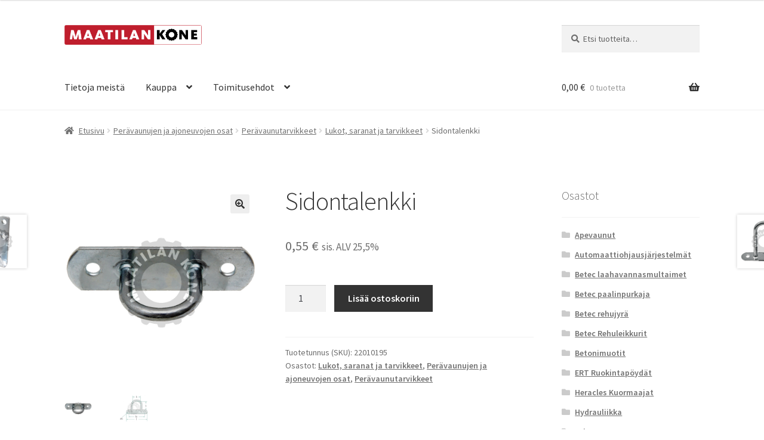

--- FILE ---
content_type: text/html; charset=UTF-8
request_url: https://www.maatilankone.fi/tuote/sidontalenkki/
body_size: 82933
content:
<!doctype html>
<html lang="fi">
<head>
<meta charset="UTF-8">
<meta name="viewport" content="width=device-width, initial-scale=1">
<link rel="profile" href="http://gmpg.org/xfn/11">
<link rel="pingback" href="https://www.maatilankone.fi/xmlrpc.php">

<meta name='robots' content='index, follow, max-image-preview:large, max-snippet:-1, max-video-preview:-1' />

	<!-- This site is optimized with the Yoast SEO plugin v26.8 - https://yoast.com/product/yoast-seo-wordpress/ -->
	<title>Sidontalenkki - Maatilan kone</title>
	<meta name="description" content="Tervetuloa Maatilan kone verkkokauppaan!" />
	<link rel="canonical" href="https://www.maatilankone.fi/tuote/sidontalenkki/" />
	<meta property="og:locale" content="fi_FI" />
	<meta property="og:type" content="article" />
	<meta property="og:title" content="Sidontalenkki - Maatilan kone" />
	<meta property="og:description" content="Tervetuloa Maatilan kone verkkokauppaan!" />
	<meta property="og:url" content="https://www.maatilankone.fi/tuote/sidontalenkki/" />
	<meta property="og:site_name" content="Maatilan kone" />
	<meta property="article:modified_time" content="2022-04-19T06:38:58+00:00" />
	<meta property="og:image" content="https://www.maatilankone.fi/wp-content/uploads/2017/02/22010195.jpg" />
	<meta property="og:image:width" content="800" />
	<meta property="og:image:height" content="800" />
	<meta property="og:image:type" content="image/jpeg" />
	<meta name="twitter:card" content="summary_large_image" />
	<script type="application/ld+json" class="yoast-schema-graph">{"@context":"https://schema.org","@graph":[{"@type":"WebPage","@id":"https://www.maatilankone.fi/tuote/sidontalenkki/","url":"https://www.maatilankone.fi/tuote/sidontalenkki/","name":"Sidontalenkki - Maatilan kone","isPartOf":{"@id":"https://www.maatilankone.fi/#website"},"primaryImageOfPage":{"@id":"https://www.maatilankone.fi/tuote/sidontalenkki/#primaryimage"},"image":{"@id":"https://www.maatilankone.fi/tuote/sidontalenkki/#primaryimage"},"thumbnailUrl":"https://www.maatilankone.fi/wp-content/uploads/2017/02/22010195.jpg","datePublished":"2017-04-28T13:38:26+00:00","dateModified":"2022-04-19T06:38:58+00:00","description":"Tervetuloa Maatilan kone verkkokauppaan!","breadcrumb":{"@id":"https://www.maatilankone.fi/tuote/sidontalenkki/#breadcrumb"},"inLanguage":"fi","potentialAction":[{"@type":"ReadAction","target":["https://www.maatilankone.fi/tuote/sidontalenkki/"]}]},{"@type":"ImageObject","inLanguage":"fi","@id":"https://www.maatilankone.fi/tuote/sidontalenkki/#primaryimage","url":"https://www.maatilankone.fi/wp-content/uploads/2017/02/22010195.jpg","contentUrl":"https://www.maatilankone.fi/wp-content/uploads/2017/02/22010195.jpg","width":800,"height":800},{"@type":"BreadcrumbList","@id":"https://www.maatilankone.fi/tuote/sidontalenkki/#breadcrumb","itemListElement":[{"@type":"ListItem","position":1,"name":"Etusivu","item":"https://www.maatilankone.fi/"},{"@type":"ListItem","position":2,"name":"Kauppa","item":"https://www.maatilankone.fi/"},{"@type":"ListItem","position":3,"name":"Sidontalenkki"}]},{"@type":"WebSite","@id":"https://www.maatilankone.fi/#website","url":"https://www.maatilankone.fi/","name":"Maatilan kone","description":"","publisher":{"@id":"https://www.maatilankone.fi/#organization"},"potentialAction":[{"@type":"SearchAction","target":{"@type":"EntryPoint","urlTemplate":"https://www.maatilankone.fi/?s={search_term_string}"},"query-input":{"@type":"PropertyValueSpecification","valueRequired":true,"valueName":"search_term_string"}}],"inLanguage":"fi"},{"@type":"Organization","@id":"https://www.maatilankone.fi/#organization","name":"Hämeenlaakson maitotila","url":"https://www.maatilankone.fi/","logo":{"@type":"ImageObject","inLanguage":"fi","@id":"https://www.maatilankone.fi/#/schema/logo/image/","url":"https://www.maatilankone.fi/wp-content/uploads/2016/04/logo.png","contentUrl":"https://www.maatilankone.fi/wp-content/uploads/2016/04/logo.png","width":390,"height":57,"caption":"Hämeenlaakson maitotila"},"image":{"@id":"https://www.maatilankone.fi/#/schema/logo/image/"}}]}</script>
	<!-- / Yoast SEO plugin. -->


<link rel='dns-prefetch' href='//fonts.googleapis.com' />
<link rel="alternate" type="application/rss+xml" title="Maatilan kone &raquo; syöte" href="https://www.maatilankone.fi/feed/" />
<link rel="alternate" type="application/rss+xml" title="Maatilan kone &raquo; kommenttien syöte" href="https://www.maatilankone.fi/comments/feed/" />
<link rel="alternate" title="oEmbed (JSON)" type="application/json+oembed" href="https://www.maatilankone.fi/wp-json/oembed/1.0/embed?url=https%3A%2F%2Fwww.maatilankone.fi%2Ftuote%2Fsidontalenkki%2F" />
<link rel="alternate" title="oEmbed (XML)" type="text/xml+oembed" href="https://www.maatilankone.fi/wp-json/oembed/1.0/embed?url=https%3A%2F%2Fwww.maatilankone.fi%2Ftuote%2Fsidontalenkki%2F&#038;format=xml" />
<style id='wp-img-auto-sizes-contain-inline-css'>
img:is([sizes=auto i],[sizes^="auto," i]){contain-intrinsic-size:3000px 1500px}
/*# sourceURL=wp-img-auto-sizes-contain-inline-css */
</style>
<style id='wp-emoji-styles-inline-css'>

	img.wp-smiley, img.emoji {
		display: inline !important;
		border: none !important;
		box-shadow: none !important;
		height: 1em !important;
		width: 1em !important;
		margin: 0 0.07em !important;
		vertical-align: -0.1em !important;
		background: none !important;
		padding: 0 !important;
	}
/*# sourceURL=wp-emoji-styles-inline-css */
</style>
<link rel='stylesheet' id='wp-block-library-css' href='https://www.maatilankone.fi/wp-includes/css/dist/block-library/style.min.css?ver=6.9' media='all' />
<style id='wp-block-library-theme-inline-css'>
.wp-block-audio :where(figcaption){color:#555;font-size:13px;text-align:center}.is-dark-theme .wp-block-audio :where(figcaption){color:#ffffffa6}.wp-block-audio{margin:0 0 1em}.wp-block-code{border:1px solid #ccc;border-radius:4px;font-family:Menlo,Consolas,monaco,monospace;padding:.8em 1em}.wp-block-embed :where(figcaption){color:#555;font-size:13px;text-align:center}.is-dark-theme .wp-block-embed :where(figcaption){color:#ffffffa6}.wp-block-embed{margin:0 0 1em}.blocks-gallery-caption{color:#555;font-size:13px;text-align:center}.is-dark-theme .blocks-gallery-caption{color:#ffffffa6}:root :where(.wp-block-image figcaption){color:#555;font-size:13px;text-align:center}.is-dark-theme :root :where(.wp-block-image figcaption){color:#ffffffa6}.wp-block-image{margin:0 0 1em}.wp-block-pullquote{border-bottom:4px solid;border-top:4px solid;color:currentColor;margin-bottom:1.75em}.wp-block-pullquote :where(cite),.wp-block-pullquote :where(footer),.wp-block-pullquote__citation{color:currentColor;font-size:.8125em;font-style:normal;text-transform:uppercase}.wp-block-quote{border-left:.25em solid;margin:0 0 1.75em;padding-left:1em}.wp-block-quote cite,.wp-block-quote footer{color:currentColor;font-size:.8125em;font-style:normal;position:relative}.wp-block-quote:where(.has-text-align-right){border-left:none;border-right:.25em solid;padding-left:0;padding-right:1em}.wp-block-quote:where(.has-text-align-center){border:none;padding-left:0}.wp-block-quote.is-large,.wp-block-quote.is-style-large,.wp-block-quote:where(.is-style-plain){border:none}.wp-block-search .wp-block-search__label{font-weight:700}.wp-block-search__button{border:1px solid #ccc;padding:.375em .625em}:where(.wp-block-group.has-background){padding:1.25em 2.375em}.wp-block-separator.has-css-opacity{opacity:.4}.wp-block-separator{border:none;border-bottom:2px solid;margin-left:auto;margin-right:auto}.wp-block-separator.has-alpha-channel-opacity{opacity:1}.wp-block-separator:not(.is-style-wide):not(.is-style-dots){width:100px}.wp-block-separator.has-background:not(.is-style-dots){border-bottom:none;height:1px}.wp-block-separator.has-background:not(.is-style-wide):not(.is-style-dots){height:2px}.wp-block-table{margin:0 0 1em}.wp-block-table td,.wp-block-table th{word-break:normal}.wp-block-table :where(figcaption){color:#555;font-size:13px;text-align:center}.is-dark-theme .wp-block-table :where(figcaption){color:#ffffffa6}.wp-block-video :where(figcaption){color:#555;font-size:13px;text-align:center}.is-dark-theme .wp-block-video :where(figcaption){color:#ffffffa6}.wp-block-video{margin:0 0 1em}:root :where(.wp-block-template-part.has-background){margin-bottom:0;margin-top:0;padding:1.25em 2.375em}
/*# sourceURL=/wp-includes/css/dist/block-library/theme.min.css */
</style>
<style id='classic-theme-styles-inline-css'>
/*! This file is auto-generated */
.wp-block-button__link{color:#fff;background-color:#32373c;border-radius:9999px;box-shadow:none;text-decoration:none;padding:calc(.667em + 2px) calc(1.333em + 2px);font-size:1.125em}.wp-block-file__button{background:#32373c;color:#fff;text-decoration:none}
/*# sourceURL=/wp-includes/css/classic-themes.min.css */
</style>
<link rel='stylesheet' id='storefront-gutenberg-blocks-css' href='https://www.maatilankone.fi/wp-content/themes/storefront/assets/css/base/gutenberg-blocks.css?ver=4.6.2' media='all' />
<style id='storefront-gutenberg-blocks-inline-css'>

				.wp-block-button__link:not(.has-text-color) {
					color: #333333;
				}

				.wp-block-button__link:not(.has-text-color):hover,
				.wp-block-button__link:not(.has-text-color):focus,
				.wp-block-button__link:not(.has-text-color):active {
					color: #333333;
				}

				.wp-block-button__link:not(.has-background) {
					background-color: #eeeeee;
				}

				.wp-block-button__link:not(.has-background):hover,
				.wp-block-button__link:not(.has-background):focus,
				.wp-block-button__link:not(.has-background):active {
					border-color: #d5d5d5;
					background-color: #d5d5d5;
				}

				.wc-block-grid__products .wc-block-grid__product .wp-block-button__link {
					background-color: #eeeeee;
					border-color: #eeeeee;
					color: #333333;
				}

				.wp-block-quote footer,
				.wp-block-quote cite,
				.wp-block-quote__citation {
					color: #6d6d6d;
				}

				.wp-block-pullquote cite,
				.wp-block-pullquote footer,
				.wp-block-pullquote__citation {
					color: #6d6d6d;
				}

				.wp-block-image figcaption {
					color: #6d6d6d;
				}

				.wp-block-separator.is-style-dots::before {
					color: #333333;
				}

				.wp-block-file a.wp-block-file__button {
					color: #333333;
					background-color: #eeeeee;
					border-color: #eeeeee;
				}

				.wp-block-file a.wp-block-file__button:hover,
				.wp-block-file a.wp-block-file__button:focus,
				.wp-block-file a.wp-block-file__button:active {
					color: #333333;
					background-color: #d5d5d5;
				}

				.wp-block-code,
				.wp-block-preformatted pre {
					color: #6d6d6d;
				}

				.wp-block-table:not( .has-background ):not( .is-style-stripes ) tbody tr:nth-child(2n) td {
					background-color: #fdfdfd;
				}

				.wp-block-cover .wp-block-cover__inner-container h1:not(.has-text-color),
				.wp-block-cover .wp-block-cover__inner-container h2:not(.has-text-color),
				.wp-block-cover .wp-block-cover__inner-container h3:not(.has-text-color),
				.wp-block-cover .wp-block-cover__inner-container h4:not(.has-text-color),
				.wp-block-cover .wp-block-cover__inner-container h5:not(.has-text-color),
				.wp-block-cover .wp-block-cover__inner-container h6:not(.has-text-color) {
					color: #000000;
				}

				div.wc-block-components-price-slider__range-input-progress,
				.rtl .wc-block-components-price-slider__range-input-progress {
					--range-color: #7f54b3;
				}

				/* Target only IE11 */
				@media all and (-ms-high-contrast: none), (-ms-high-contrast: active) {
					.wc-block-components-price-slider__range-input-progress {
						background: #7f54b3;
					}
				}

				.wc-block-components-button:not(.is-link) {
					background-color: #333333;
					color: #ffffff;
				}

				.wc-block-components-button:not(.is-link):hover,
				.wc-block-components-button:not(.is-link):focus,
				.wc-block-components-button:not(.is-link):active {
					background-color: #1a1a1a;
					color: #ffffff;
				}

				.wc-block-components-button:not(.is-link):disabled {
					background-color: #333333;
					color: #ffffff;
				}

				.wc-block-cart__submit-container {
					background-color: #ffffff;
				}

				.wc-block-cart__submit-container::before {
					color: rgba(220,220,220,0.5);
				}

				.wc-block-components-order-summary-item__quantity {
					background-color: #ffffff;
					border-color: #6d6d6d;
					box-shadow: 0 0 0 2px #ffffff;
					color: #6d6d6d;
				}
			
/*# sourceURL=storefront-gutenberg-blocks-inline-css */
</style>
<style id='global-styles-inline-css'>
:root{--wp--preset--aspect-ratio--square: 1;--wp--preset--aspect-ratio--4-3: 4/3;--wp--preset--aspect-ratio--3-4: 3/4;--wp--preset--aspect-ratio--3-2: 3/2;--wp--preset--aspect-ratio--2-3: 2/3;--wp--preset--aspect-ratio--16-9: 16/9;--wp--preset--aspect-ratio--9-16: 9/16;--wp--preset--color--black: #000000;--wp--preset--color--cyan-bluish-gray: #abb8c3;--wp--preset--color--white: #ffffff;--wp--preset--color--pale-pink: #f78da7;--wp--preset--color--vivid-red: #cf2e2e;--wp--preset--color--luminous-vivid-orange: #ff6900;--wp--preset--color--luminous-vivid-amber: #fcb900;--wp--preset--color--light-green-cyan: #7bdcb5;--wp--preset--color--vivid-green-cyan: #00d084;--wp--preset--color--pale-cyan-blue: #8ed1fc;--wp--preset--color--vivid-cyan-blue: #0693e3;--wp--preset--color--vivid-purple: #9b51e0;--wp--preset--gradient--vivid-cyan-blue-to-vivid-purple: linear-gradient(135deg,rgb(6,147,227) 0%,rgb(155,81,224) 100%);--wp--preset--gradient--light-green-cyan-to-vivid-green-cyan: linear-gradient(135deg,rgb(122,220,180) 0%,rgb(0,208,130) 100%);--wp--preset--gradient--luminous-vivid-amber-to-luminous-vivid-orange: linear-gradient(135deg,rgb(252,185,0) 0%,rgb(255,105,0) 100%);--wp--preset--gradient--luminous-vivid-orange-to-vivid-red: linear-gradient(135deg,rgb(255,105,0) 0%,rgb(207,46,46) 100%);--wp--preset--gradient--very-light-gray-to-cyan-bluish-gray: linear-gradient(135deg,rgb(238,238,238) 0%,rgb(169,184,195) 100%);--wp--preset--gradient--cool-to-warm-spectrum: linear-gradient(135deg,rgb(74,234,220) 0%,rgb(151,120,209) 20%,rgb(207,42,186) 40%,rgb(238,44,130) 60%,rgb(251,105,98) 80%,rgb(254,248,76) 100%);--wp--preset--gradient--blush-light-purple: linear-gradient(135deg,rgb(255,206,236) 0%,rgb(152,150,240) 100%);--wp--preset--gradient--blush-bordeaux: linear-gradient(135deg,rgb(254,205,165) 0%,rgb(254,45,45) 50%,rgb(107,0,62) 100%);--wp--preset--gradient--luminous-dusk: linear-gradient(135deg,rgb(255,203,112) 0%,rgb(199,81,192) 50%,rgb(65,88,208) 100%);--wp--preset--gradient--pale-ocean: linear-gradient(135deg,rgb(255,245,203) 0%,rgb(182,227,212) 50%,rgb(51,167,181) 100%);--wp--preset--gradient--electric-grass: linear-gradient(135deg,rgb(202,248,128) 0%,rgb(113,206,126) 100%);--wp--preset--gradient--midnight: linear-gradient(135deg,rgb(2,3,129) 0%,rgb(40,116,252) 100%);--wp--preset--font-size--small: 14px;--wp--preset--font-size--medium: 23px;--wp--preset--font-size--large: 26px;--wp--preset--font-size--x-large: 42px;--wp--preset--font-size--normal: 16px;--wp--preset--font-size--huge: 37px;--wp--preset--spacing--20: 0.44rem;--wp--preset--spacing--30: 0.67rem;--wp--preset--spacing--40: 1rem;--wp--preset--spacing--50: 1.5rem;--wp--preset--spacing--60: 2.25rem;--wp--preset--spacing--70: 3.38rem;--wp--preset--spacing--80: 5.06rem;--wp--preset--shadow--natural: 6px 6px 9px rgba(0, 0, 0, 0.2);--wp--preset--shadow--deep: 12px 12px 50px rgba(0, 0, 0, 0.4);--wp--preset--shadow--sharp: 6px 6px 0px rgba(0, 0, 0, 0.2);--wp--preset--shadow--outlined: 6px 6px 0px -3px rgb(255, 255, 255), 6px 6px rgb(0, 0, 0);--wp--preset--shadow--crisp: 6px 6px 0px rgb(0, 0, 0);}:root :where(.is-layout-flow) > :first-child{margin-block-start: 0;}:root :where(.is-layout-flow) > :last-child{margin-block-end: 0;}:root :where(.is-layout-flow) > *{margin-block-start: 24px;margin-block-end: 0;}:root :where(.is-layout-constrained) > :first-child{margin-block-start: 0;}:root :where(.is-layout-constrained) > :last-child{margin-block-end: 0;}:root :where(.is-layout-constrained) > *{margin-block-start: 24px;margin-block-end: 0;}:root :where(.is-layout-flex){gap: 24px;}:root :where(.is-layout-grid){gap: 24px;}body .is-layout-flex{display: flex;}.is-layout-flex{flex-wrap: wrap;align-items: center;}.is-layout-flex > :is(*, div){margin: 0;}body .is-layout-grid{display: grid;}.is-layout-grid > :is(*, div){margin: 0;}.has-black-color{color: var(--wp--preset--color--black) !important;}.has-cyan-bluish-gray-color{color: var(--wp--preset--color--cyan-bluish-gray) !important;}.has-white-color{color: var(--wp--preset--color--white) !important;}.has-pale-pink-color{color: var(--wp--preset--color--pale-pink) !important;}.has-vivid-red-color{color: var(--wp--preset--color--vivid-red) !important;}.has-luminous-vivid-orange-color{color: var(--wp--preset--color--luminous-vivid-orange) !important;}.has-luminous-vivid-amber-color{color: var(--wp--preset--color--luminous-vivid-amber) !important;}.has-light-green-cyan-color{color: var(--wp--preset--color--light-green-cyan) !important;}.has-vivid-green-cyan-color{color: var(--wp--preset--color--vivid-green-cyan) !important;}.has-pale-cyan-blue-color{color: var(--wp--preset--color--pale-cyan-blue) !important;}.has-vivid-cyan-blue-color{color: var(--wp--preset--color--vivid-cyan-blue) !important;}.has-vivid-purple-color{color: var(--wp--preset--color--vivid-purple) !important;}.has-black-background-color{background-color: var(--wp--preset--color--black) !important;}.has-cyan-bluish-gray-background-color{background-color: var(--wp--preset--color--cyan-bluish-gray) !important;}.has-white-background-color{background-color: var(--wp--preset--color--white) !important;}.has-pale-pink-background-color{background-color: var(--wp--preset--color--pale-pink) !important;}.has-vivid-red-background-color{background-color: var(--wp--preset--color--vivid-red) !important;}.has-luminous-vivid-orange-background-color{background-color: var(--wp--preset--color--luminous-vivid-orange) !important;}.has-luminous-vivid-amber-background-color{background-color: var(--wp--preset--color--luminous-vivid-amber) !important;}.has-light-green-cyan-background-color{background-color: var(--wp--preset--color--light-green-cyan) !important;}.has-vivid-green-cyan-background-color{background-color: var(--wp--preset--color--vivid-green-cyan) !important;}.has-pale-cyan-blue-background-color{background-color: var(--wp--preset--color--pale-cyan-blue) !important;}.has-vivid-cyan-blue-background-color{background-color: var(--wp--preset--color--vivid-cyan-blue) !important;}.has-vivid-purple-background-color{background-color: var(--wp--preset--color--vivid-purple) !important;}.has-black-border-color{border-color: var(--wp--preset--color--black) !important;}.has-cyan-bluish-gray-border-color{border-color: var(--wp--preset--color--cyan-bluish-gray) !important;}.has-white-border-color{border-color: var(--wp--preset--color--white) !important;}.has-pale-pink-border-color{border-color: var(--wp--preset--color--pale-pink) !important;}.has-vivid-red-border-color{border-color: var(--wp--preset--color--vivid-red) !important;}.has-luminous-vivid-orange-border-color{border-color: var(--wp--preset--color--luminous-vivid-orange) !important;}.has-luminous-vivid-amber-border-color{border-color: var(--wp--preset--color--luminous-vivid-amber) !important;}.has-light-green-cyan-border-color{border-color: var(--wp--preset--color--light-green-cyan) !important;}.has-vivid-green-cyan-border-color{border-color: var(--wp--preset--color--vivid-green-cyan) !important;}.has-pale-cyan-blue-border-color{border-color: var(--wp--preset--color--pale-cyan-blue) !important;}.has-vivid-cyan-blue-border-color{border-color: var(--wp--preset--color--vivid-cyan-blue) !important;}.has-vivid-purple-border-color{border-color: var(--wp--preset--color--vivid-purple) !important;}.has-vivid-cyan-blue-to-vivid-purple-gradient-background{background: var(--wp--preset--gradient--vivid-cyan-blue-to-vivid-purple) !important;}.has-light-green-cyan-to-vivid-green-cyan-gradient-background{background: var(--wp--preset--gradient--light-green-cyan-to-vivid-green-cyan) !important;}.has-luminous-vivid-amber-to-luminous-vivid-orange-gradient-background{background: var(--wp--preset--gradient--luminous-vivid-amber-to-luminous-vivid-orange) !important;}.has-luminous-vivid-orange-to-vivid-red-gradient-background{background: var(--wp--preset--gradient--luminous-vivid-orange-to-vivid-red) !important;}.has-very-light-gray-to-cyan-bluish-gray-gradient-background{background: var(--wp--preset--gradient--very-light-gray-to-cyan-bluish-gray) !important;}.has-cool-to-warm-spectrum-gradient-background{background: var(--wp--preset--gradient--cool-to-warm-spectrum) !important;}.has-blush-light-purple-gradient-background{background: var(--wp--preset--gradient--blush-light-purple) !important;}.has-blush-bordeaux-gradient-background{background: var(--wp--preset--gradient--blush-bordeaux) !important;}.has-luminous-dusk-gradient-background{background: var(--wp--preset--gradient--luminous-dusk) !important;}.has-pale-ocean-gradient-background{background: var(--wp--preset--gradient--pale-ocean) !important;}.has-electric-grass-gradient-background{background: var(--wp--preset--gradient--electric-grass) !important;}.has-midnight-gradient-background{background: var(--wp--preset--gradient--midnight) !important;}.has-small-font-size{font-size: var(--wp--preset--font-size--small) !important;}.has-medium-font-size{font-size: var(--wp--preset--font-size--medium) !important;}.has-large-font-size{font-size: var(--wp--preset--font-size--large) !important;}.has-x-large-font-size{font-size: var(--wp--preset--font-size--x-large) !important;}
:root :where(.wp-block-pullquote){font-size: 1.5em;line-height: 1.6;}
/*# sourceURL=global-styles-inline-css */
</style>
<link rel='stylesheet' id='advanced-flat-rate-shipping-for-woocommerce-css' href='https://www.maatilankone.fi/wp-content/plugins/woo-extra-flat-rate/public/css/advanced-flat-rate-shipping-for-woocommerce-public.css?ver=v4.4.3' media='all' />
<link rel='stylesheet' id='font-awesome-min-css' href='https://www.maatilankone.fi/wp-content/plugins/woo-extra-flat-rate/public/css/font-awesome.min.css?ver=v4.4.3' media='all' />
<link rel='stylesheet' id='photoswipe-css' href='https://www.maatilankone.fi/wp-content/plugins/woocommerce/assets/css/photoswipe/photoswipe.min.css?ver=10.4.3' media='all' />
<link rel='stylesheet' id='photoswipe-default-skin-css' href='https://www.maatilankone.fi/wp-content/plugins/woocommerce/assets/css/photoswipe/default-skin/default-skin.min.css?ver=10.4.3' media='all' />
<style id='woocommerce-inline-inline-css'>
.woocommerce form .form-row .required { visibility: visible; }
/*# sourceURL=woocommerce-inline-inline-css */
</style>
<link rel='stylesheet' id='dashicons-css' href='https://www.maatilankone.fi/wp-includes/css/dashicons.min.css?ver=6.9' media='all' />
<link rel='stylesheet' id='storefront-style-css' href='https://www.maatilankone.fi/wp-content/themes/storefront/style.css?ver=4.6.2' media='all' />
<style id='storefront-style-inline-css'>

			.main-navigation ul li a,
			.site-title a,
			ul.menu li a,
			.site-branding h1 a,
			button.menu-toggle,
			button.menu-toggle:hover,
			.handheld-navigation .dropdown-toggle {
				color: #333333;
			}

			button.menu-toggle,
			button.menu-toggle:hover {
				border-color: #333333;
			}

			.main-navigation ul li a:hover,
			.main-navigation ul li:hover > a,
			.site-title a:hover,
			.site-header ul.menu li.current-menu-item > a {
				color: #747474;
			}

			table:not( .has-background ) th {
				background-color: #f8f8f8;
			}

			table:not( .has-background ) tbody td {
				background-color: #fdfdfd;
			}

			table:not( .has-background ) tbody tr:nth-child(2n) td,
			fieldset,
			fieldset legend {
				background-color: #fbfbfb;
			}

			.site-header,
			.secondary-navigation ul ul,
			.main-navigation ul.menu > li.menu-item-has-children:after,
			.secondary-navigation ul.menu ul,
			.storefront-handheld-footer-bar,
			.storefront-handheld-footer-bar ul li > a,
			.storefront-handheld-footer-bar ul li.search .site-search,
			button.menu-toggle,
			button.menu-toggle:hover {
				background-color: #ffffff;
			}

			p.site-description,
			.site-header,
			.storefront-handheld-footer-bar {
				color: #404040;
			}

			button.menu-toggle:after,
			button.menu-toggle:before,
			button.menu-toggle span:before {
				background-color: #333333;
			}

			h1, h2, h3, h4, h5, h6, .wc-block-grid__product-title {
				color: #333333;
			}

			.widget h1 {
				border-bottom-color: #333333;
			}

			body,
			.secondary-navigation a {
				color: #6d6d6d;
			}

			.widget-area .widget a,
			.hentry .entry-header .posted-on a,
			.hentry .entry-header .post-author a,
			.hentry .entry-header .post-comments a,
			.hentry .entry-header .byline a {
				color: #727272;
			}

			a {
				color: #7f54b3;
			}

			a:focus,
			button:focus,
			.button.alt:focus,
			input:focus,
			textarea:focus,
			input[type="button"]:focus,
			input[type="reset"]:focus,
			input[type="submit"]:focus,
			input[type="email"]:focus,
			input[type="tel"]:focus,
			input[type="url"]:focus,
			input[type="password"]:focus,
			input[type="search"]:focus {
				outline-color: #7f54b3;
			}

			button, input[type="button"], input[type="reset"], input[type="submit"], .button, .widget a.button {
				background-color: #eeeeee;
				border-color: #eeeeee;
				color: #333333;
			}

			button:hover, input[type="button"]:hover, input[type="reset"]:hover, input[type="submit"]:hover, .button:hover, .widget a.button:hover {
				background-color: #d5d5d5;
				border-color: #d5d5d5;
				color: #333333;
			}

			button.alt, input[type="button"].alt, input[type="reset"].alt, input[type="submit"].alt, .button.alt, .widget-area .widget a.button.alt {
				background-color: #333333;
				border-color: #333333;
				color: #ffffff;
			}

			button.alt:hover, input[type="button"].alt:hover, input[type="reset"].alt:hover, input[type="submit"].alt:hover, .button.alt:hover, .widget-area .widget a.button.alt:hover {
				background-color: #1a1a1a;
				border-color: #1a1a1a;
				color: #ffffff;
			}

			.pagination .page-numbers li .page-numbers.current {
				background-color: #e6e6e6;
				color: #636363;
			}

			#comments .comment-list .comment-content .comment-text {
				background-color: #f8f8f8;
			}

			.site-footer {
				background-color: #f0f0f0;
				color: #6d6d6d;
			}

			.site-footer a:not(.button):not(.components-button) {
				color: #333333;
			}

			.site-footer .storefront-handheld-footer-bar a:not(.button):not(.components-button) {
				color: #333333;
			}

			.site-footer h1, .site-footer h2, .site-footer h3, .site-footer h4, .site-footer h5, .site-footer h6, .site-footer .widget .widget-title, .site-footer .widget .widgettitle {
				color: #333333;
			}

			.page-template-template-homepage.has-post-thumbnail .type-page.has-post-thumbnail .entry-title {
				color: #000000;
			}

			.page-template-template-homepage.has-post-thumbnail .type-page.has-post-thumbnail .entry-content {
				color: #000000;
			}

			@media screen and ( min-width: 768px ) {
				.secondary-navigation ul.menu a:hover {
					color: #595959;
				}

				.secondary-navigation ul.menu a {
					color: #404040;
				}

				.main-navigation ul.menu ul.sub-menu,
				.main-navigation ul.nav-menu ul.children {
					background-color: #f0f0f0;
				}

				.site-header {
					border-bottom-color: #f0f0f0;
				}
			}
/*# sourceURL=storefront-style-inline-css */
</style>
<link rel='stylesheet' id='storefront-icons-css' href='https://www.maatilankone.fi/wp-content/themes/storefront/assets/css/base/icons.css?ver=4.6.2' media='all' />
<link rel='stylesheet' id='storefront-fonts-css' href='https://fonts.googleapis.com/css?family=Source+Sans+Pro%3A400%2C300%2C300italic%2C400italic%2C600%2C700%2C900&#038;subset=latin%2Clatin-ext&#038;ver=4.6.2' media='all' />
<link rel='stylesheet' id='storefront-woocommerce-style-css' href='https://www.maatilankone.fi/wp-content/themes/storefront/assets/css/woocommerce/woocommerce.css?ver=4.6.2' media='all' />
<style id='storefront-woocommerce-style-inline-css'>
@font-face {
				font-family: star;
				src: url(https://www.maatilankone.fi/wp-content/plugins/woocommerce/assets/fonts/star.eot);
				src:
					url(https://www.maatilankone.fi/wp-content/plugins/woocommerce/assets/fonts/star.eot?#iefix) format("embedded-opentype"),
					url(https://www.maatilankone.fi/wp-content/plugins/woocommerce/assets/fonts/star.woff) format("woff"),
					url(https://www.maatilankone.fi/wp-content/plugins/woocommerce/assets/fonts/star.ttf) format("truetype"),
					url(https://www.maatilankone.fi/wp-content/plugins/woocommerce/assets/fonts/star.svg#star) format("svg");
				font-weight: 400;
				font-style: normal;
			}
			@font-face {
				font-family: WooCommerce;
				src: url(https://www.maatilankone.fi/wp-content/plugins/woocommerce/assets/fonts/WooCommerce.eot);
				src:
					url(https://www.maatilankone.fi/wp-content/plugins/woocommerce/assets/fonts/WooCommerce.eot?#iefix) format("embedded-opentype"),
					url(https://www.maatilankone.fi/wp-content/plugins/woocommerce/assets/fonts/WooCommerce.woff) format("woff"),
					url(https://www.maatilankone.fi/wp-content/plugins/woocommerce/assets/fonts/WooCommerce.ttf) format("truetype"),
					url(https://www.maatilankone.fi/wp-content/plugins/woocommerce/assets/fonts/WooCommerce.svg#WooCommerce) format("svg");
				font-weight: 400;
				font-style: normal;
			}

			a.cart-contents,
			.site-header-cart .widget_shopping_cart a {
				color: #333333;
			}

			a.cart-contents:hover,
			.site-header-cart .widget_shopping_cart a:hover,
			.site-header-cart:hover > li > a {
				color: #747474;
			}

			table.cart td.product-remove,
			table.cart td.actions {
				border-top-color: #ffffff;
			}

			.storefront-handheld-footer-bar ul li.cart .count {
				background-color: #333333;
				color: #ffffff;
				border-color: #ffffff;
			}

			.woocommerce-tabs ul.tabs li.active a,
			ul.products li.product .price,
			.onsale,
			.wc-block-grid__product-onsale,
			.widget_search form:before,
			.widget_product_search form:before {
				color: #6d6d6d;
			}

			.woocommerce-breadcrumb a,
			a.woocommerce-review-link,
			.product_meta a {
				color: #727272;
			}

			.wc-block-grid__product-onsale,
			.onsale {
				border-color: #6d6d6d;
			}

			.star-rating span:before,
			.quantity .plus, .quantity .minus,
			p.stars a:hover:after,
			p.stars a:after,
			.star-rating span:before,
			#payment .payment_methods li input[type=radio]:first-child:checked+label:before {
				color: #7f54b3;
			}

			.widget_price_filter .ui-slider .ui-slider-range,
			.widget_price_filter .ui-slider .ui-slider-handle {
				background-color: #7f54b3;
			}

			.order_details {
				background-color: #f8f8f8;
			}

			.order_details > li {
				border-bottom: 1px dotted #e3e3e3;
			}

			.order_details:before,
			.order_details:after {
				background: -webkit-linear-gradient(transparent 0,transparent 0),-webkit-linear-gradient(135deg,#f8f8f8 33.33%,transparent 33.33%),-webkit-linear-gradient(45deg,#f8f8f8 33.33%,transparent 33.33%)
			}

			#order_review {
				background-color: #ffffff;
			}

			#payment .payment_methods > li .payment_box,
			#payment .place-order {
				background-color: #fafafa;
			}

			#payment .payment_methods > li:not(.woocommerce-notice) {
				background-color: #f5f5f5;
			}

			#payment .payment_methods > li:not(.woocommerce-notice):hover {
				background-color: #f0f0f0;
			}

			.woocommerce-pagination .page-numbers li .page-numbers.current {
				background-color: #e6e6e6;
				color: #636363;
			}

			.wc-block-grid__product-onsale,
			.onsale,
			.woocommerce-pagination .page-numbers li .page-numbers:not(.current) {
				color: #6d6d6d;
			}

			p.stars a:before,
			p.stars a:hover~a:before,
			p.stars.selected a.active~a:before {
				color: #6d6d6d;
			}

			p.stars.selected a.active:before,
			p.stars:hover a:before,
			p.stars.selected a:not(.active):before,
			p.stars.selected a.active:before {
				color: #7f54b3;
			}

			.single-product div.product .woocommerce-product-gallery .woocommerce-product-gallery__trigger {
				background-color: #eeeeee;
				color: #333333;
			}

			.single-product div.product .woocommerce-product-gallery .woocommerce-product-gallery__trigger:hover {
				background-color: #d5d5d5;
				border-color: #d5d5d5;
				color: #333333;
			}

			.button.added_to_cart:focus,
			.button.wc-forward:focus {
				outline-color: #7f54b3;
			}

			.added_to_cart,
			.site-header-cart .widget_shopping_cart a.button,
			.wc-block-grid__products .wc-block-grid__product .wp-block-button__link {
				background-color: #eeeeee;
				border-color: #eeeeee;
				color: #333333;
			}

			.added_to_cart:hover,
			.site-header-cart .widget_shopping_cart a.button:hover,
			.wc-block-grid__products .wc-block-grid__product .wp-block-button__link:hover {
				background-color: #d5d5d5;
				border-color: #d5d5d5;
				color: #333333;
			}

			.added_to_cart.alt, .added_to_cart, .widget a.button.checkout {
				background-color: #333333;
				border-color: #333333;
				color: #ffffff;
			}

			.added_to_cart.alt:hover, .added_to_cart:hover, .widget a.button.checkout:hover {
				background-color: #1a1a1a;
				border-color: #1a1a1a;
				color: #ffffff;
			}

			.button.loading {
				color: #eeeeee;
			}

			.button.loading:hover {
				background-color: #eeeeee;
			}

			.button.loading:after {
				color: #333333;
			}

			@media screen and ( min-width: 768px ) {
				.site-header-cart .widget_shopping_cart,
				.site-header .product_list_widget li .quantity {
					color: #404040;
				}

				.site-header-cart .widget_shopping_cart .buttons,
				.site-header-cart .widget_shopping_cart .total {
					background-color: #f5f5f5;
				}

				.site-header-cart .widget_shopping_cart {
					background-color: #f0f0f0;
				}
			}
				.storefront-product-pagination a {
					color: #6d6d6d;
					background-color: #ffffff;
				}
				.storefront-sticky-add-to-cart {
					color: #6d6d6d;
					background-color: #ffffff;
				}

				.storefront-sticky-add-to-cart a:not(.button) {
					color: #333333;
				}
/*# sourceURL=storefront-woocommerce-style-inline-css */
</style>
<link rel='stylesheet' id='storefront-child-style-css' href='https://www.maatilankone.fi/wp-content/themes/storefront-child/style.css?ver=6.9' media='all' />
<link rel='stylesheet' id='storefront-woocommerce-brands-style-css' href='https://www.maatilankone.fi/wp-content/themes/storefront/assets/css/woocommerce/extensions/brands.css?ver=4.6.2' media='all' />
<script src="https://www.maatilankone.fi/wp-includes/js/jquery/jquery.min.js?ver=3.7.1" id="jquery-core-js"></script>
<script src="https://www.maatilankone.fi/wp-includes/js/jquery/jquery-migrate.min.js?ver=3.4.1" id="jquery-migrate-js"></script>
<script src="https://www.maatilankone.fi/wp-content/plugins/woo-extra-flat-rate/public/js/advanced-flat-rate-shipping-for-woocommerce-public.js?ver=v4.4.3" id="advanced-flat-rate-shipping-for-woocommerce-js"></script>
<script src="https://www.maatilankone.fi/wp-content/plugins/woocommerce/assets/js/jquery-blockui/jquery.blockUI.min.js?ver=2.7.0-wc.10.4.3" id="wc-jquery-blockui-js" defer data-wp-strategy="defer"></script>
<script id="wc-add-to-cart-js-extra">
var wc_add_to_cart_params = {"ajax_url":"/wp-admin/admin-ajax.php","wc_ajax_url":"/?wc-ajax=%%endpoint%%","i18n_view_cart":"N\u00e4yt\u00e4 ostoskori","cart_url":"https://www.maatilankone.fi/ostoskori/","is_cart":"","cart_redirect_after_add":"no"};
//# sourceURL=wc-add-to-cart-js-extra
</script>
<script src="https://www.maatilankone.fi/wp-content/plugins/woocommerce/assets/js/frontend/add-to-cart.min.js?ver=10.4.3" id="wc-add-to-cart-js" defer data-wp-strategy="defer"></script>
<script src="https://www.maatilankone.fi/wp-content/plugins/woocommerce/assets/js/zoom/jquery.zoom.min.js?ver=1.7.21-wc.10.4.3" id="wc-zoom-js" defer data-wp-strategy="defer"></script>
<script src="https://www.maatilankone.fi/wp-content/plugins/woocommerce/assets/js/flexslider/jquery.flexslider.min.js?ver=2.7.2-wc.10.4.3" id="wc-flexslider-js" defer data-wp-strategy="defer"></script>
<script src="https://www.maatilankone.fi/wp-content/plugins/woocommerce/assets/js/photoswipe/photoswipe.min.js?ver=4.1.1-wc.10.4.3" id="wc-photoswipe-js" defer data-wp-strategy="defer"></script>
<script src="https://www.maatilankone.fi/wp-content/plugins/woocommerce/assets/js/photoswipe/photoswipe-ui-default.min.js?ver=4.1.1-wc.10.4.3" id="wc-photoswipe-ui-default-js" defer data-wp-strategy="defer"></script>
<script id="wc-single-product-js-extra">
var wc_single_product_params = {"i18n_required_rating_text":"Valitse arvostelu, ole hyv\u00e4.","i18n_rating_options":["1/5 t\u00e4hte\u00e4","2/5 t\u00e4hte\u00e4","3/5 t\u00e4hte\u00e4","4/5 t\u00e4hte\u00e4","5/5 t\u00e4hte\u00e4"],"i18n_product_gallery_trigger_text":"View full-screen image gallery","review_rating_required":"yes","flexslider":{"rtl":false,"animation":"slide","smoothHeight":true,"directionNav":false,"controlNav":"thumbnails","slideshow":false,"animationSpeed":500,"animationLoop":false,"allowOneSlide":false},"zoom_enabled":"1","zoom_options":[],"photoswipe_enabled":"1","photoswipe_options":{"shareEl":false,"closeOnScroll":false,"history":false,"hideAnimationDuration":0,"showAnimationDuration":0},"flexslider_enabled":"1"};
//# sourceURL=wc-single-product-js-extra
</script>
<script src="https://www.maatilankone.fi/wp-content/plugins/woocommerce/assets/js/frontend/single-product.min.js?ver=10.4.3" id="wc-single-product-js" defer data-wp-strategy="defer"></script>
<script src="https://www.maatilankone.fi/wp-content/plugins/woocommerce/assets/js/js-cookie/js.cookie.min.js?ver=2.1.4-wc.10.4.3" id="wc-js-cookie-js" defer data-wp-strategy="defer"></script>
<script id="woocommerce-js-extra">
var woocommerce_params = {"ajax_url":"/wp-admin/admin-ajax.php","wc_ajax_url":"/?wc-ajax=%%endpoint%%","i18n_password_show":"N\u00e4yt\u00e4 salasana","i18n_password_hide":"Piilota salasana"};
//# sourceURL=woocommerce-js-extra
</script>
<script src="https://www.maatilankone.fi/wp-content/plugins/woocommerce/assets/js/frontend/woocommerce.min.js?ver=10.4.3" id="woocommerce-js" defer data-wp-strategy="defer"></script>
<script id="wc-cart-fragments-js-extra">
var wc_cart_fragments_params = {"ajax_url":"/wp-admin/admin-ajax.php","wc_ajax_url":"/?wc-ajax=%%endpoint%%","cart_hash_key":"wc_cart_hash_cb638f2873bf5172a6e5078ebba4bc45","fragment_name":"wc_fragments_cb638f2873bf5172a6e5078ebba4bc45","request_timeout":"5000"};
//# sourceURL=wc-cart-fragments-js-extra
</script>
<script src="https://www.maatilankone.fi/wp-content/plugins/woocommerce/assets/js/frontend/cart-fragments.min.js?ver=10.4.3" id="wc-cart-fragments-js" defer data-wp-strategy="defer"></script>
<link rel="https://api.w.org/" href="https://www.maatilankone.fi/wp-json/" /><link rel="alternate" title="JSON" type="application/json" href="https://www.maatilankone.fi/wp-json/wp/v2/product/74676" /><link rel="EditURI" type="application/rsd+xml" title="RSD" href="https://www.maatilankone.fi/xmlrpc.php?rsd" />
<meta name="generator" content="WordPress 6.9" />
<meta name="generator" content="WooCommerce 10.4.3" />
<link rel='shortlink' href='https://www.maatilankone.fi/?p=74676' />
            <style type="text/css">
                .paytrail-provider-group {
                    background-color: #ebebeb !important;
                    color: #515151 !important;
                }
                .paytrail-provider-group.selected {
                    background-color: #33798d !important;
                    color: #ffffff !important;
                }
                .paytrail-provider-group.selected div {
                    color: #ffffff !important;
                }
                .paytrail-provider-group:hover {
                    background-color: #d0d0d0 !important;
                    color: #515151 !important;
                }
                .paytrail-provider-group.selected:hover {
                    background-color: #33798d !important;
                    color: #ffffff !important;
                }
                .woocommerce-checkout #payment .paytrail-woocommerce-payment-fields--list-item--input:checked+.paytrail-woocommerce-payment-fields--list-item--wrapper, .woocommerce-checkout #payment .paytrail-woocommerce-payment-fields--list-item:hover .paytrail-woocommerce-payment-fields--list-item--wrapper {
                    border: 2px solid #33798d !important;
                }
                .woocommerce-checkout #payment ul.payment_methods li.paytrail-woocommerce-payment-fields--list-item .paytrail-woocommerce-payment-fields--list-item--wrapper:hover {
                    border: 2px solid #5399ad !important;
                }
            </style>
        	<noscript><style>.woocommerce-product-gallery{ opacity: 1 !important; }</style></noscript>
	<meta name="generator" content="Elementor 3.34.2; features: e_font_icon_svg, additional_custom_breakpoints; settings: css_print_method-external, google_font-enabled, font_display-swap">
			<style>
				.e-con.e-parent:nth-of-type(n+4):not(.e-lazyloaded):not(.e-no-lazyload),
				.e-con.e-parent:nth-of-type(n+4):not(.e-lazyloaded):not(.e-no-lazyload) * {
					background-image: none !important;
				}
				@media screen and (max-height: 1024px) {
					.e-con.e-parent:nth-of-type(n+3):not(.e-lazyloaded):not(.e-no-lazyload),
					.e-con.e-parent:nth-of-type(n+3):not(.e-lazyloaded):not(.e-no-lazyload) * {
						background-image: none !important;
					}
				}
				@media screen and (max-height: 640px) {
					.e-con.e-parent:nth-of-type(n+2):not(.e-lazyloaded):not(.e-no-lazyload),
					.e-con.e-parent:nth-of-type(n+2):not(.e-lazyloaded):not(.e-no-lazyload) * {
						background-image: none !important;
					}
				}
			</style>
			<link rel="icon" href="https://www.maatilankone.fi/wp-content/uploads/2016/04/cropped-sovelluskuvake-32x32.png" sizes="32x32" />
<link rel="icon" href="https://www.maatilankone.fi/wp-content/uploads/2016/04/cropped-sovelluskuvake-192x192.png" sizes="192x192" />
<link rel="apple-touch-icon" href="https://www.maatilankone.fi/wp-content/uploads/2016/04/cropped-sovelluskuvake-180x180.png" />
<meta name="msapplication-TileImage" content="https://www.maatilankone.fi/wp-content/uploads/2016/04/cropped-sovelluskuvake-270x270.png" />
</head>

<body class="wp-singular product-template-default single single-product postid-74676 wp-custom-logo wp-embed-responsive wp-theme-storefront wp-child-theme-storefront-child theme-storefront woocommerce woocommerce-page woocommerce-no-js metaslider-plugin storefront-align-wide right-sidebar woocommerce-active elementor-default elementor-kit-76743">



<div id="page" class="hfeed site">
	
	<header id="masthead" class="site-header" role="banner" style="">

		<div class="col-full">		<a class="skip-link screen-reader-text" href="#site-navigation">Siirry navigointiin</a>
		<a class="skip-link screen-reader-text" href="#content">Siirry sisältöön</a>
				<div class="site-branding">
			<a href="https://www.maatilankone.fi/" class="custom-logo-link" rel="home"><img width="390" height="57" src="https://www.maatilankone.fi/wp-content/uploads/2016/04/logo.png" class="custom-logo" alt="Maatilan kone" decoding="async" srcset="https://www.maatilankone.fi/wp-content/uploads/2016/04/logo.png 390w, https://www.maatilankone.fi/wp-content/uploads/2016/04/logo-300x44.png 300w" sizes="(max-width: 390px) 100vw, 390px" /></a>		</div>
					<div class="site-search">
				<div class="widget woocommerce widget_product_search"><form role="search" method="get" class="woocommerce-product-search" action="https://www.maatilankone.fi/">
	<label class="screen-reader-text" for="woocommerce-product-search-field-0">Etsi:</label>
	<input type="search" id="woocommerce-product-search-field-0" class="search-field" placeholder="Etsi tuotteita&hellip;" value="" name="s" />
	<button type="submit" value="Haku" class="">Haku</button>
	<input type="hidden" name="post_type" value="product" />
</form>
</div>			</div>
			</div><div class="storefront-primary-navigation"><div class="col-full">		<nav id="site-navigation" class="main-navigation" role="navigation" aria-label="Ensisijainen navigointi">
		<button id="site-navigation-menu-toggle" class="menu-toggle" aria-controls="site-navigation" aria-expanded="false"><span>Valikko</span></button>
			<div class="primary-navigation"><ul id="menu-paavalikko" class="menu"><li id="menu-item-58" class="menu-item menu-item-type-post_type menu-item-object-page menu-item-58"><a href="https://www.maatilankone.fi/tietoja-meista/">Tietoja meistä</a></li>
<li id="menu-item-78" class="menu-item menu-item-type-post_type menu-item-object-page menu-item-home menu-item-has-children current_page_parent menu-item-78"><a href="https://www.maatilankone.fi/">Kauppa</a>
<ul class="sub-menu">
	<li id="menu-item-75" class="menu-item menu-item-type-post_type menu-item-object-page menu-item-75"><a href="https://www.maatilankone.fi/oma-tili/">Oma tili</a></li>
	<li id="menu-item-76" class="menu-item menu-item-type-post_type menu-item-object-page menu-item-76"><a href="https://www.maatilankone.fi/kassa/">Kassa</a></li>
	<li id="menu-item-77" class="menu-item menu-item-type-post_type menu-item-object-page menu-item-77"><a href="https://www.maatilankone.fi/ostoskori/">Ostoskori</a></li>
</ul>
</li>
<li id="menu-item-118" class="menu-item menu-item-type-post_type menu-item-object-page menu-item-has-children menu-item-118"><a href="https://www.maatilankone.fi/toimitusehdot/">Toimitusehdot</a>
<ul class="sub-menu">
	<li id="menu-item-116" class="menu-item menu-item-type-post_type menu-item-object-page menu-item-116"><a href="https://www.maatilankone.fi/toimitusehdot/rekisteriseloste/">Rekisteriseloste</a></li>
</ul>
</li>
</ul></div><div class="menu"><ul>
<li ><a href="https://www.maatilankone.fi/">Etusivu</a></li><li class="page_item page-item-72"><a href="https://www.maatilankone.fi/kassa/">Kassa</a></li>
<li class="page_item page-item-73"><a href="https://www.maatilankone.fi/oma-tili/">Oma tili</a></li>
<li class="page_item page-item-71"><a href="https://www.maatilankone.fi/ostoskori/">Ostoskori</a></li>
<li class="page_item page-item-23"><a href="https://www.maatilankone.fi/tietoja-meista/">Tietoja meistä</a></li>
<li class="page_item page-item-110 page_item_has_children"><a href="https://www.maatilankone.fi/toimitusehdot/">Toimitusehdot</a>
<ul class='children'>
	<li class="page_item page-item-112"><a href="https://www.maatilankone.fi/toimitusehdot/rekisteriseloste/">Rekisteriseloste</a></li>
</ul>
</li>
</ul></div>
		</nav><!-- #site-navigation -->
				<ul id="site-header-cart" class="site-header-cart menu">
			<li class="">
							<a class="cart-contents" href="https://www.maatilankone.fi/ostoskori/" title="Katso ostoskori">
								<span class="woocommerce-Price-amount amount">0,00&nbsp;<span class="woocommerce-Price-currencySymbol">&euro;</span></span> <span class="count">0 tuotetta</span>
			</a>
					</li>
			<li>
				<div class="widget woocommerce widget_shopping_cart"><div class="widget_shopping_cart_content"></div></div>			</li>
		</ul>
			</div></div>
	</header><!-- #masthead -->

	<div class="storefront-breadcrumb"><div class="col-full"><nav class="woocommerce-breadcrumb" aria-label="breadcrumbs"><a href="https://www.maatilankone.fi">Etusivu</a><span class="breadcrumb-separator"> / </span><a href="https://www.maatilankone.fi/tuote-osasto/peravaunujen-ja-ajoneuvojen-osat/">Perävaunujen ja ajoneuvojen osat</a><span class="breadcrumb-separator"> / </span><a href="https://www.maatilankone.fi/tuote-osasto/peravaunujen-ja-ajoneuvojen-osat/peravaunutarvikkeet/">Perävaunutarvikkeet</a><span class="breadcrumb-separator"> / </span><a href="https://www.maatilankone.fi/tuote-osasto/peravaunujen-ja-ajoneuvojen-osat/peravaunutarvikkeet/lukot-saranat-ja-tarvikkeet/">Lukot, saranat ja tarvikkeet</a><span class="breadcrumb-separator"> / </span>Sidontalenkki</nav></div></div>
	<div id="content" class="site-content" tabindex="-1">
		<div class="col-full">

		<div class="woocommerce"></div>
			<div id="primary" class="content-area">
			<main id="main" class="site-main" role="main">
		
					
			<div class="woocommerce-notices-wrapper"></div><div id="product-74676" class="product type-product post-74676 status-publish first instock product_cat-lukot-saranat-ja-tarvikkeet product_cat-peravaunujen-ja-ajoneuvojen-osat product_cat-peravaunutarvikkeet has-post-thumbnail taxable shipping-taxable purchasable product-type-simple">

	<div class="woocommerce-product-gallery woocommerce-product-gallery--with-images woocommerce-product-gallery--columns-4 images" data-columns="4" style="opacity: 0; transition: opacity .25s ease-in-out;">
	<div class="woocommerce-product-gallery__wrapper">
		<div data-thumb="https://www.maatilankone.fi/wp-content/uploads/2017/02/22010195-150x150.jpg" data-thumb-alt="Sidontalenkki" data-thumb-srcset="https://www.maatilankone.fi/wp-content/uploads/2017/02/22010195-150x150.jpg 150w, https://www.maatilankone.fi/wp-content/uploads/2017/02/22010195-300x300.jpg 300w, https://www.maatilankone.fi/wp-content/uploads/2017/02/22010195-768x768.jpg 768w, https://www.maatilankone.fi/wp-content/uploads/2017/02/22010195-180x180.jpg 180w, https://www.maatilankone.fi/wp-content/uploads/2017/02/22010195-600x600.jpg 600w, https://www.maatilankone.fi/wp-content/uploads/2017/02/22010195-420x420.jpg 420w, https://www.maatilankone.fi/wp-content/uploads/2017/02/22010195.jpg 800w"  data-thumb-sizes="(max-width: 100px) 100vw, 100px" class="woocommerce-product-gallery__image"><a href="https://www.maatilankone.fi/wp-content/uploads/2017/02/22010195.jpg"><img fetchpriority="high" width="416" height="416" src="https://www.maatilankone.fi/wp-content/uploads/2017/02/22010195.jpg" class="wp-post-image" alt="Sidontalenkki" data-caption="" data-src="https://www.maatilankone.fi/wp-content/uploads/2017/02/22010195.jpg" data-large_image="https://www.maatilankone.fi/wp-content/uploads/2017/02/22010195.jpg" data-large_image_width="800" data-large_image_height="800" decoding="async" srcset="https://www.maatilankone.fi/wp-content/uploads/2017/02/22010195.jpg 800w, https://www.maatilankone.fi/wp-content/uploads/2017/02/22010195-150x150.jpg 150w, https://www.maatilankone.fi/wp-content/uploads/2017/02/22010195-300x300.jpg 300w, https://www.maatilankone.fi/wp-content/uploads/2017/02/22010195-768x768.jpg 768w, https://www.maatilankone.fi/wp-content/uploads/2017/02/22010195-180x180.jpg 180w, https://www.maatilankone.fi/wp-content/uploads/2017/02/22010195-600x600.jpg 600w, https://www.maatilankone.fi/wp-content/uploads/2017/02/22010195-420x420.jpg 420w" sizes="(max-width: 416px) 100vw, 416px" /></a></div><div data-thumb="https://www.maatilankone.fi/wp-content/uploads/2017/02/22040495-150x150.jpg" data-thumb-alt="Sidontalenkki - Image 2" data-thumb-srcset="https://www.maatilankone.fi/wp-content/uploads/2017/02/22040495-150x150.jpg 150w, https://www.maatilankone.fi/wp-content/uploads/2017/02/22040495-300x300.jpg 300w, https://www.maatilankone.fi/wp-content/uploads/2017/02/22040495-768x768.jpg 768w, https://www.maatilankone.fi/wp-content/uploads/2017/02/22040495-180x180.jpg 180w, https://www.maatilankone.fi/wp-content/uploads/2017/02/22040495-600x600.jpg 600w, https://www.maatilankone.fi/wp-content/uploads/2017/02/22040495-420x420.jpg 420w, https://www.maatilankone.fi/wp-content/uploads/2017/02/22040495.jpg 800w"  data-thumb-sizes="(max-width: 100px) 100vw, 100px" class="woocommerce-product-gallery__image"><a href="https://www.maatilankone.fi/wp-content/uploads/2017/02/22040495.jpg"><img width="416" height="416" src="https://www.maatilankone.fi/wp-content/uploads/2017/02/22040495.jpg" class="" alt="Sidontalenkki - Image 2" data-caption="" data-src="https://www.maatilankone.fi/wp-content/uploads/2017/02/22040495.jpg" data-large_image="https://www.maatilankone.fi/wp-content/uploads/2017/02/22040495.jpg" data-large_image_width="800" data-large_image_height="800" decoding="async" srcset="https://www.maatilankone.fi/wp-content/uploads/2017/02/22040495.jpg 800w, https://www.maatilankone.fi/wp-content/uploads/2017/02/22040495-150x150.jpg 150w, https://www.maatilankone.fi/wp-content/uploads/2017/02/22040495-300x300.jpg 300w, https://www.maatilankone.fi/wp-content/uploads/2017/02/22040495-768x768.jpg 768w, https://www.maatilankone.fi/wp-content/uploads/2017/02/22040495-180x180.jpg 180w, https://www.maatilankone.fi/wp-content/uploads/2017/02/22040495-600x600.jpg 600w, https://www.maatilankone.fi/wp-content/uploads/2017/02/22040495-420x420.jpg 420w" sizes="(max-width: 416px) 100vw, 416px" /></a></div>	</div>
</div>

	<div class="summary entry-summary">
		<h1 class="product_title entry-title">Sidontalenkki</h1><p class="price"><span class="woocommerce-Price-amount amount"><bdi>0,55&nbsp;<span class="woocommerce-Price-currencySymbol">&euro;</span></bdi></span> <small class="woocommerce-price-suffix">sis. ALV 25,5%</small></p>

	
	<form class="cart" action="https://www.maatilankone.fi/tuote/sidontalenkki/" method="post" enctype='multipart/form-data'>
		
		<div class="quantity">
		<label class="screen-reader-text" for="quantity_697180d1ed377">Sidontalenkki määrä</label>
	<input
		type="number"
				id="quantity_697180d1ed377"
		class="input-text qty text"
		name="quantity"
		value="1"
		aria-label="Tuotemäärä"
				min="1"
							step="1"
			placeholder=""
			inputmode="numeric"
			autocomplete="off"
			/>
	</div>

		<button type="submit" name="add-to-cart" value="74676" class="single_add_to_cart_button button alt">Lisää ostoskoriin</button>

			</form>

	
<div class="product_meta">

	
	
		<span class="sku_wrapper">Tuotetunnus (SKU): <span class="sku">22010195</span></span>

	
	<span class="posted_in">Osastot: <a href="https://www.maatilankone.fi/tuote-osasto/peravaunujen-ja-ajoneuvojen-osat/peravaunutarvikkeet/lukot-saranat-ja-tarvikkeet/" rel="tag">Lukot, saranat ja tarvikkeet</a>, <a href="https://www.maatilankone.fi/tuote-osasto/peravaunujen-ja-ajoneuvojen-osat/" rel="tag">Perävaunujen ja ajoneuvojen osat</a>, <a href="https://www.maatilankone.fi/tuote-osasto/peravaunujen-ja-ajoneuvojen-osat/peravaunutarvikkeet/" rel="tag">Perävaunutarvikkeet</a></span>
	
	
</div>
	</div>

	
	<div class="woocommerce-tabs wc-tabs-wrapper">
		<ul class="tabs wc-tabs" role="tablist">
							<li role="presentation" class="description_tab" id="tab-title-description">
					<a href="#tab-description" role="tab" aria-controls="tab-description">
						Kuvaus					</a>
				</li>
					</ul>
					<div class="woocommerce-Tabs-panel woocommerce-Tabs-panel--description panel entry-content wc-tab" id="tab-description" role="tabpanel" aria-labelledby="tab-title-description">
				
	<h2>Kuvaus</h2>

<ul>
<li><small><u>for eyelet (mm):</u> 40 and 42 x 22</small></li>
<li><small><u>l (mm):</u> 71</small></li>
<li><small><u>b (mm) :</u> 21</small></li>
<li><small><u>h (mm):</u> 25</small></li>
<li><small><u>La (mm):</u> 51</small></li>
</ul>
			</div>
		
			</div>


	<section class="related products">

					<h2>Tutustu myös</h2>
				<ul class="products columns-3">

			
					<li class="product type-product post-73757 status-publish first instock product_cat-jouset-ja-tarvikkeet product_cat-peravaunujen-ja-ajoneuvojen-osat product_cat-peravaunutarvikkeet-hw80-hw60 has-post-thumbnail taxable shipping-taxable purchasable product-type-simple">
	<a href="https://www.maatilankone.fi/tuote/takavalo-13/" class="woocommerce-LoopProduct-link woocommerce-loop-product__link"><img width="324" height="324" src="https://www.maatilankone.fi/wp-content/uploads/2017/04/227084820803-324x324.jpg" class="attachment-woocommerce_thumbnail size-woocommerce_thumbnail" alt="Takavalo" decoding="async" srcset="https://www.maatilankone.fi/wp-content/uploads/2017/04/227084820803-324x324.jpg 324w, https://www.maatilankone.fi/wp-content/uploads/2017/04/227084820803-300x300.jpg 300w, https://www.maatilankone.fi/wp-content/uploads/2017/04/227084820803-150x150.jpg 150w, https://www.maatilankone.fi/wp-content/uploads/2017/04/227084820803-768x768.jpg 768w, https://www.maatilankone.fi/wp-content/uploads/2017/04/227084820803-416x416.jpg 416w, https://www.maatilankone.fi/wp-content/uploads/2017/04/227084820803-100x100.jpg 100w, https://www.maatilankone.fi/wp-content/uploads/2017/04/227084820803.jpg 800w" sizes="(max-width: 324px) 100vw, 324px" /><h2 class="woocommerce-loop-product__title">Takavalo</h2>
	<span class="price"><span class="woocommerce-Price-amount amount"><bdi>14,47&nbsp;<span class="woocommerce-Price-currencySymbol">&euro;</span></bdi></span> <small class="woocommerce-price-suffix">sis. ALV 25,5%</small></span>
</a><a href="/tuote/sidontalenkki/?add-to-cart=73757" aria-describedby="woocommerce_loop_add_to_cart_link_describedby_73757" data-quantity="1" class="button product_type_simple add_to_cart_button ajax_add_to_cart" data-product_id="73757" data-product_sku="227084820803" aria-label="Lisää ostoskoriin: &ldquo;Takavalo&rdquo;" rel="nofollow" data-success_message="&ldquo;Takavalo&rdquo; on lisätty ostoskoriin" role="button">Lisää ostoskoriin</a>	<span id="woocommerce_loop_add_to_cart_link_describedby_73757" class="screen-reader-text">
			</span>
</li>

			
					<li class="product type-product post-74435 status-publish instock product_cat-peravaunujen-ja-ajoneuvojen-osat product_cat-peravaunutarvikkeet-hw80-hw60 product_cat-vetoaisat-kaantopoydat has-post-thumbnail taxable shipping-taxable purchasable product-type-simple">
	<a href="https://www.maatilankone.fi/tuote/a-mallin-vetoaisa-3/" class="woocommerce-LoopProduct-link woocommerce-loop-product__link"><img width="324" height="324" src="https://www.maatilankone.fi/wp-content/uploads/2017/02/35701594A.jpg" class="attachment-woocommerce_thumbnail size-woocommerce_thumbnail" alt="A-mallin vetoaisa" decoding="async" srcset="https://www.maatilankone.fi/wp-content/uploads/2017/02/35701594A.jpg 800w, https://www.maatilankone.fi/wp-content/uploads/2017/02/35701594A-150x150.jpg 150w, https://www.maatilankone.fi/wp-content/uploads/2017/02/35701594A-300x300.jpg 300w, https://www.maatilankone.fi/wp-content/uploads/2017/02/35701594A-768x768.jpg 768w, https://www.maatilankone.fi/wp-content/uploads/2017/02/35701594A-180x180.jpg 180w, https://www.maatilankone.fi/wp-content/uploads/2017/02/35701594A-600x600.jpg 600w, https://www.maatilankone.fi/wp-content/uploads/2017/02/35701594A-420x420.jpg 420w" sizes="(max-width: 324px) 100vw, 324px" /><h2 class="woocommerce-loop-product__title">A-mallin vetoaisa</h2>
	<span class="price"><span class="woocommerce-Price-amount amount"><bdi>334,69&nbsp;<span class="woocommerce-Price-currencySymbol">&euro;</span></bdi></span> <small class="woocommerce-price-suffix">sis. ALV 25,5%</small></span>
</a><a href="/tuote/sidontalenkki/?add-to-cart=74435" aria-describedby="woocommerce_loop_add_to_cart_link_describedby_74435" data-quantity="1" class="button product_type_simple add_to_cart_button ajax_add_to_cart" data-product_id="74435" data-product_sku="35701594A" aria-label="Lisää ostoskoriin: &ldquo;A-mallin vetoaisa&rdquo;" rel="nofollow" data-success_message="&ldquo;A-mallin vetoaisa&rdquo; on lisätty ostoskoriin" role="button">Lisää ostoskoriin</a>	<span id="woocommerce_loop_add_to_cart_link_describedby_74435" class="screen-reader-text">
			</span>
</li>

			
					<li class="product type-product post-74442 status-publish last instock product_cat-peravaunujen-ja-ajoneuvojen-osat product_cat-peravaunutarvikkeet-hw80-hw60 product_cat-vetoaisat-kaantopoydat has-post-thumbnail taxable shipping-taxable purchasable product-type-simple">
	<a href="https://www.maatilankone.fi/tuote/kuulalaakeroitu-kaantokeha-2/" class="woocommerce-LoopProduct-link woocommerce-loop-product__link"><img width="324" height="324" src="https://www.maatilankone.fi/wp-content/uploads/2017/02/35744402950.jpg" class="attachment-woocommerce_thumbnail size-woocommerce_thumbnail" alt="Kuulalaakeroitu kääntökehä" decoding="async" srcset="https://www.maatilankone.fi/wp-content/uploads/2017/02/35744402950.jpg 800w, https://www.maatilankone.fi/wp-content/uploads/2017/02/35744402950-150x150.jpg 150w, https://www.maatilankone.fi/wp-content/uploads/2017/02/35744402950-300x300.jpg 300w, https://www.maatilankone.fi/wp-content/uploads/2017/02/35744402950-768x768.jpg 768w, https://www.maatilankone.fi/wp-content/uploads/2017/02/35744402950-180x180.jpg 180w, https://www.maatilankone.fi/wp-content/uploads/2017/02/35744402950-600x600.jpg 600w, https://www.maatilankone.fi/wp-content/uploads/2017/02/35744402950-420x420.jpg 420w" sizes="(max-width: 324px) 100vw, 324px" /><h2 class="woocommerce-loop-product__title">Kuulalaakeroitu kääntökehä</h2>
	<span class="price"><span class="woocommerce-Price-amount amount"><bdi>1094,36&nbsp;<span class="woocommerce-Price-currencySymbol">&euro;</span></bdi></span> <small class="woocommerce-price-suffix">sis. ALV 25,5%</small></span>
</a><a href="/tuote/sidontalenkki/?add-to-cart=74442" aria-describedby="woocommerce_loop_add_to_cart_link_describedby_74442" data-quantity="1" class="button product_type_simple add_to_cart_button ajax_add_to_cart" data-product_id="74442" data-product_sku="35744402950" aria-label="Lisää ostoskoriin: &ldquo;Kuulalaakeroitu kääntökehä&rdquo;" rel="nofollow" data-success_message="&ldquo;Kuulalaakeroitu kääntökehä&rdquo; on lisätty ostoskoriin" role="button">Lisää ostoskoriin</a>	<span id="woocommerce_loop_add_to_cart_link_describedby_74442" class="screen-reader-text">
			</span>
</li>

			
		</ul>

	</section>
			<nav class="storefront-product-pagination" aria-label="Lisää tuotteita">
							<a href="https://www.maatilankone.fi/tuote/sidontakoukku/" rel="prev">
					<img width="324" height="324" src="https://www.maatilankone.fi/wp-content/uploads/2017/02/22010194.jpg" class="attachment-woocommerce_thumbnail size-woocommerce_thumbnail" alt="Sidontakoukku" />					<span class="storefront-product-pagination__title">Sidontakoukku</span>
				</a>
			
							<a href="https://www.maatilankone.fi/tuote/sidontalenkki-2/" rel="next">
					<img width="324" height="324" src="https://www.maatilankone.fi/wp-content/uploads/2017/02/22041485.jpg" class="attachment-woocommerce_thumbnail size-woocommerce_thumbnail" alt="Sidontalenkki" />					<span class="storefront-product-pagination__title">Sidontalenkki</span>
				</a>
					</nav><!-- .storefront-product-pagination -->
		</div>


		
				</main><!-- #main -->
		</div><!-- #primary -->

		
<div id="secondary" class="widget-area" role="complementary">
	<div id="woocommerce_product_categories-2" class="widget woocommerce widget_product_categories"><span class="gamma widget-title">Osastot</span><ul class="product-categories"><li class="cat-item cat-item-8602"><a href="https://www.maatilankone.fi/tuote-osasto/apevaunut/">Apevaunut</a></li>
<li class="cat-item cat-item-8610"><a href="https://www.maatilankone.fi/tuote-osasto/automaattiohjausjarjestelmat/">Automaattiohjausjärjestelmät</a></li>
<li class="cat-item cat-item-8621"><a href="https://www.maatilankone.fi/tuote-osasto/betec-laahavannasmultaimet/">Betec laahavannasmultaimet</a></li>
<li class="cat-item cat-item-8620"><a href="https://www.maatilankone.fi/tuote-osasto/betec-paalinpurkaja/">Betec paalinpurkaja</a></li>
<li class="cat-item cat-item-8619"><a href="https://www.maatilankone.fi/tuote-osasto/betec-rehujyra/">Betec rehujyrä</a></li>
<li class="cat-item cat-item-8608"><a href="https://www.maatilankone.fi/tuote-osasto/betec-rehuleikkurit/">Betec Rehuleikkurit</a></li>
<li class="cat-item cat-item-8591"><a href="https://www.maatilankone.fi/tuote-osasto/betonimuotit/">Betonimuotit</a></li>
<li class="cat-item cat-item-8618"><a href="https://www.maatilankone.fi/tuote-osasto/ert-ruokintapoydat/">ERT Ruokintapöydät</a></li>
<li class="cat-item cat-item-8617"><a href="https://www.maatilankone.fi/tuote-osasto/heracles-kuormaajat/">Heracles Kuormaajat</a></li>
<li class="cat-item cat-item-8370"><a href="https://www.maatilankone.fi/tuote-osasto/hydrauliikka/">Hydrauliikka</a></li>
<li class="cat-item cat-item-8587"><a href="https://www.maatilankone.fi/tuote-osasto/lelut/">Lelut</a></li>
<li class="cat-item cat-item-8244"><a href="https://www.maatilankone.fi/tuote-osasto/lietetekniikka-kasvien-ruiskutus/">Lietetekniikka &amp; kasvien ruiskutus</a></li>
<li class="cat-item cat-item-8226"><a href="https://www.maatilankone.fi/tuote-osasto/maanmuokkaus/">Maanmuokkaus</a></li>
<li class="cat-item cat-item-8431"><a href="https://www.maatilankone.fi/tuote-osasto/moottori-2/">Moottori</a></li>
<li class="cat-item cat-item-8588"><a href="https://www.maatilankone.fi/tuote-osasto/uncategorized/">Muut tuotteet</a></li>
<li class="cat-item cat-item-8626"><a href="https://www.maatilankone.fi/tuote-osasto/navettapuhaltimet/">Navettapuhaltimet</a></li>
<li class="cat-item cat-item-8553 cat-parent current-cat-parent"><a href="https://www.maatilankone.fi/tuote-osasto/peravaunujen-ja-ajoneuvojen-osat/">Perävaunujen ja ajoneuvojen osat</a><ul class='children'>
<li class="cat-item cat-item-8572"><a href="https://www.maatilankone.fi/tuote-osasto/peravaunujen-ja-ajoneuvojen-osat/ilmajarrujarjestelmat-ja-tarvikkeet/">Ilmajarrujärjestelmät ja tarvikkeet</a></li>
<li class="cat-item cat-item-8580"><a href="https://www.maatilankone.fi/tuote-osasto/peravaunujen-ja-ajoneuvojen-osat/kuorman-kiinnitys-varoitusmerkit-ja-hatatarvikkeet/">Kuorman kiinnitys, varoitusmerkit ja hätätarvikkeet</a></li>
<li class="cat-item cat-item-8566"><a href="https://www.maatilankone.fi/tuote-osasto/peravaunujen-ja-ajoneuvojen-osat/maatalousperavaunujen-tarvikkeet/">Maatalousperävaunujen tarvikkeet</a></li>
<li class="cat-item cat-item-8575 cat-parent current-cat-parent"><a href="https://www.maatilankone.fi/tuote-osasto/peravaunujen-ja-ajoneuvojen-osat/peravaunutarvikkeet/">Perävaunutarvikkeet</a>	<ul class='children'>
<li class="cat-item cat-item-8578"><a href="https://www.maatilankone.fi/tuote-osasto/peravaunujen-ja-ajoneuvojen-osat/peravaunutarvikkeet/granit-peravaunujen-askelmat/">GRANIT perävaunujen askelmat</a></li>
<li class="cat-item cat-item-8577"><a href="https://www.maatilankone.fi/tuote-osasto/peravaunujen-ja-ajoneuvojen-osat/peravaunutarvikkeet/granit-pyorien-kiilat-ja-tarvikkeet/">GRANIT pyörien kiilat ja tarvikkeet</a></li>
<li class="cat-item cat-item-8579"><a href="https://www.maatilankone.fi/tuote-osasto/peravaunujen-ja-ajoneuvojen-osat/peravaunutarvikkeet/granit-tyokalulaatikot-ja-tarvikkeet/">GRANIT työkalulaatikot ja tarvikkeet</a></li>
<li class="cat-item cat-item-8576 current-cat"><a href="https://www.maatilankone.fi/tuote-osasto/peravaunujen-ja-ajoneuvojen-osat/peravaunutarvikkeet/lukot-saranat-ja-tarvikkeet/">Lukot, saranat ja tarvikkeet</a></li>
	</ul>
</li>
<li class="cat-item cat-item-8554"><a href="https://www.maatilankone.fi/tuote-osasto/peravaunujen-ja-ajoneuvojen-osat/peravaunutarvikkeet-hw80-hw60/">Perävaunutarvikkeet HW80 / HW60</a></li>
<li class="cat-item cat-item-8562"><a href="https://www.maatilankone.fi/tuote-osasto/peravaunujen-ja-ajoneuvojen-osat/peravaunuvarusteet/">Perävaunuvarusteet</a></li>
</ul>
</li>
<li class="cat-item cat-item-8505"><a href="https://www.maatilankone.fi/tuote-osasto/puutarhan-ja-metsanhoito/">Puutarhan- ja metsänhoito</a></li>
<li class="cat-item cat-item-8267"><a href="https://www.maatilankone.fi/tuote-osasto/sadonkorjuu-elainten-hoito/">Sadonkorjuu &amp; Eläinten hoito</a></li>
<li class="cat-item cat-item-8477"><a href="https://www.maatilankone.fi/tuote-osasto/sahkot-2/">Sähköt</a></li>
<li class="cat-item cat-item-8625"><a href="https://www.maatilankone.fi/tuote-osasto/karjaharja/">Schurr karjaharjan varaosat</a></li>
<li class="cat-item cat-item-8320"><a href="https://www.maatilankone.fi/tuote-osasto/teollisuus-ja-pajatoiminta/">Teollisuus ja pajatoiminta</a></li>
<li class="cat-item cat-item-8383"><a href="https://www.maatilankone.fi/tuote-osasto/traktorien-osat/">Traktorien osat</a></li>
<li class="cat-item cat-item-8590"><a href="https://www.maatilankone.fi/tuote-osasto/turvasaappaat/">Turvasaappaat</a></li>
<li class="cat-item cat-item-8466"><a href="https://www.maatilankone.fi/tuote-osasto/voimansiirto-ja-ohjaus/">Voimansiirto ja ohjaus</a></li>
</ul></div></div><!-- #secondary -->

	

		</div><!-- .col-full -->
	</div><!-- #content -->

	
	<footer id="colophon" class="site-footer" role="contentinfo">
		<div class="col-full">

							<div class="footer-widgets row-1 col-4 fix">
									<div class="block footer-widget-1">
						<div id="text-3" class="widget widget_text"><span class="gamma widget-title">Verkkokauppa</span>			<div class="textwidget"><div class="textwidget">
<p><strong>Maatilankone</strong><br />
<a href="https://www.maatilankone.fi/toimitusehdot">Toimitusehdot</a><br />
<a href="https://www.maatilankone.fi/toimitusehdot/rekisteriseloste/">Rekisteriseloste</a></p>
</div>
</div>
		</div>					</div>
											<div class="block footer-widget-2">
						<div id="text-7" class="widget widget_text"><span class="gamma widget-title">Yhteystiedot</span>			<div class="textwidget"><p>Jani Rantanen<br />
<a href="mailto:jani.rantanen@maatilankone.fi">jani.rantanen@maatilankone.fi</a><br />
<a href="tel:0405880749">040 588 0749</a></p>
</div>
		</div>					</div>
											<div class="block footer-widget-3">
						<div id="text-4" class="widget widget_text"><span class="gamma widget-title">Myynti</span>			<div class="textwidget"><p>Jani Ojanperä<br />
<a href="mailto:jani.ojanpera@maatilankone.fi">jani.ojanpera@maatilankone.fi</a><br />
<a href="tel:0406626372">040 662 6372</a></p>
</div>
		</div><div id="block-2" class="widget widget_block widget_text">
<p></p>
</div>					</div>
											<div class="block footer-widget-4">
						<div id="text-6" class="widget widget_text"><span class="gamma widget-title">Linkit</span>			<div class="textwidget"><a href="http://www.granit-parts.com/">Granit-Parts Germany</a></div>
		</div>					</div>
									</div><!-- .footer-widgets.row-1 -->
						<div class="storefront-handheld-footer-bar">
			<ul class="columns-3">
									<li class="my-account">
						<a href="https://www.maatilankone.fi/oma-tili/">Oma tili</a>					</li>
									<li class="search">
						<a href="">Haku</a>			<div class="site-search">
				<div class="widget woocommerce widget_product_search"><form role="search" method="get" class="woocommerce-product-search" action="https://www.maatilankone.fi/">
	<label class="screen-reader-text" for="woocommerce-product-search-field-1">Etsi:</label>
	<input type="search" id="woocommerce-product-search-field-1" class="search-field" placeholder="Etsi tuotteita&hellip;" value="" name="s" />
	<button type="submit" value="Haku" class="">Haku</button>
	<input type="hidden" name="post_type" value="product" />
</form>
</div>			</div>
								</li>
									<li class="cart">
									<a class="footer-cart-contents" href="https://www.maatilankone.fi/ostoskori/">Cart				<span class="count">0</span>
			</a>
							</li>
							</ul>
		</div>
		
		</div><!-- .col-full -->
	</footer><!-- #colophon -->

				<section class="storefront-sticky-add-to-cart">
				<div class="col-full">
					<div class="storefront-sticky-add-to-cart__content">
						<img width="324" height="324" src="https://www.maatilankone.fi/wp-content/uploads/2017/02/22010195.jpg" class="attachment-woocommerce_thumbnail size-woocommerce_thumbnail" alt="Sidontalenkki" />						<div class="storefront-sticky-add-to-cart__content-product-info">
							<span class="storefront-sticky-add-to-cart__content-title">Katselet: <strong>Sidontalenkki</strong></span>
							<span class="storefront-sticky-add-to-cart__content-price"><span class="woocommerce-Price-amount amount">0,55&nbsp;<span class="woocommerce-Price-currencySymbol">&euro;</span></span> <small class="woocommerce-price-suffix">sis. ALV 25,5%</small></span>
													</div>
						<a href="/tuote/sidontalenkki/?add-to-cart=74676" class="storefront-sticky-add-to-cart__content-button button alt" rel="nofollow">
							Lisää ostoskoriin						</a>
					</div>
				</div>
			</section><!-- .storefront-sticky-add-to-cart -->
		
</div><!-- #page -->

<script type="speculationrules">
{"prefetch":[{"source":"document","where":{"and":[{"href_matches":"/*"},{"not":{"href_matches":["/wp-*.php","/wp-admin/*","/wp-content/uploads/*","/wp-content/*","/wp-content/plugins/*","/wp-content/themes/storefront-child/*","/wp-content/themes/storefront/*","/*\\?(.+)"]}},{"not":{"selector_matches":"a[rel~=\"nofollow\"]"}},{"not":{"selector_matches":".no-prefetch, .no-prefetch a"}}]},"eagerness":"conservative"}]}
</script>
<script type="application/ld+json">{"@context":"https://schema.org/","@graph":[{"@context":"https://schema.org/","@type":"BreadcrumbList","itemListElement":[{"@type":"ListItem","position":1,"item":{"name":"Etusivu","@id":"https://www.maatilankone.fi"}},{"@type":"ListItem","position":2,"item":{"name":"Per\u00e4vaunujen ja ajoneuvojen osat","@id":"https://www.maatilankone.fi/tuote-osasto/peravaunujen-ja-ajoneuvojen-osat/"}},{"@type":"ListItem","position":3,"item":{"name":"Per\u00e4vaunutarvikkeet","@id":"https://www.maatilankone.fi/tuote-osasto/peravaunujen-ja-ajoneuvojen-osat/peravaunutarvikkeet/"}},{"@type":"ListItem","position":4,"item":{"name":"Lukot, saranat ja tarvikkeet","@id":"https://www.maatilankone.fi/tuote-osasto/peravaunujen-ja-ajoneuvojen-osat/peravaunutarvikkeet/lukot-saranat-ja-tarvikkeet/"}},{"@type":"ListItem","position":5,"item":{"name":"Sidontalenkki","@id":"https://www.maatilankone.fi/tuote/sidontalenkki/"}}]},{"@context":"https://schema.org/","@type":"Product","@id":"https://www.maatilankone.fi/tuote/sidontalenkki/#product","name":"Sidontalenkki","url":"https://www.maatilankone.fi/tuote/sidontalenkki/","description":"for eyelet (mm): 40 and 42 x 22\r\n \tl (mm): 71\r\n \tb (mm) : 21\r\n \th (mm): 25\r\n \tLa (mm): 51","image":"https://www.maatilankone.fi/wp-content/uploads/2017/02/22010195.jpg","sku":"22010195","offers":[{"@type":"Offer","priceSpecification":[{"@type":"UnitPriceSpecification","price":"0.55","priceCurrency":"EUR","valueAddedTaxIncluded":true,"validThrough":"2027-12-31"}],"priceValidUntil":"2027-12-31","availability":"https://schema.org/InStock","url":"https://www.maatilankone.fi/tuote/sidontalenkki/","seller":{"@type":"Organization","name":"Maatilan kone","url":"https://www.maatilankone.fi"}}]}]}</script>			<script>
				const lazyloadRunObserver = () => {
					const lazyloadBackgrounds = document.querySelectorAll( `.e-con.e-parent:not(.e-lazyloaded)` );
					const lazyloadBackgroundObserver = new IntersectionObserver( ( entries ) => {
						entries.forEach( ( entry ) => {
							if ( entry.isIntersecting ) {
								let lazyloadBackground = entry.target;
								if( lazyloadBackground ) {
									lazyloadBackground.classList.add( 'e-lazyloaded' );
								}
								lazyloadBackgroundObserver.unobserve( entry.target );
							}
						});
					}, { rootMargin: '200px 0px 200px 0px' } );
					lazyloadBackgrounds.forEach( ( lazyloadBackground ) => {
						lazyloadBackgroundObserver.observe( lazyloadBackground );
					} );
				};
				const events = [
					'DOMContentLoaded',
					'elementor/lazyload/observe',
				];
				events.forEach( ( event ) => {
					document.addEventListener( event, lazyloadRunObserver );
				} );
			</script>
			
<div id="photoswipe-fullscreen-dialog" class="pswp" tabindex="-1" role="dialog" aria-modal="true" aria-hidden="true" aria-label="Full screen image">
	<div class="pswp__bg"></div>
	<div class="pswp__scroll-wrap">
		<div class="pswp__container">
			<div class="pswp__item"></div>
			<div class="pswp__item"></div>
			<div class="pswp__item"></div>
		</div>
		<div class="pswp__ui pswp__ui--hidden">
			<div class="pswp__top-bar">
				<div class="pswp__counter"></div>
				<button class="pswp__button pswp__button--zoom" aria-label="Zoomaa sisään/ulos"></button>
				<button class="pswp__button pswp__button--fs" aria-label="Näytä/piilota kokoruutu"></button>
				<button class="pswp__button pswp__button--share" aria-label="Jaa"></button>
				<button class="pswp__button pswp__button--close" aria-label="Sulje (Esc)"></button>
				<div class="pswp__preloader">
					<div class="pswp__preloader__icn">
						<div class="pswp__preloader__cut">
							<div class="pswp__preloader__donut"></div>
						</div>
					</div>
				</div>
			</div>
			<div class="pswp__share-modal pswp__share-modal--hidden pswp__single-tap">
				<div class="pswp__share-tooltip"></div>
			</div>
			<button class="pswp__button pswp__button--arrow--left" aria-label="Edellinen (nuoli vasemmalle)"></button>
			<button class="pswp__button pswp__button--arrow--right" aria-label="Seuraava (nuoli oikealle)"></button>
			<div class="pswp__caption">
				<div class="pswp__caption__center"></div>
			</div>
		</div>
	</div>
</div>
	<script>
		(function () {
			var c = document.body.className;
			c = c.replace(/woocommerce-no-js/, 'woocommerce-js');
			document.body.className = c;
		})();
	</script>
	<link rel='stylesheet' id='wc-blocks-style-css' href='https://www.maatilankone.fi/wp-content/plugins/woocommerce/assets/client/blocks/wc-blocks.css?ver=wc-10.4.3' media='all' />
<script src="https://www.maatilankone.fi/wp-content/themes/storefront/assets/js/navigation.min.js?ver=4.6.2" id="storefront-navigation-js"></script>
<script src="https://www.maatilankone.fi/wp-content/plugins/woocommerce/assets/js/sourcebuster/sourcebuster.min.js?ver=10.4.3" id="sourcebuster-js-js"></script>
<script id="wc-order-attribution-js-extra">
var wc_order_attribution = {"params":{"lifetime":1.0000000000000000818030539140313095458623138256371021270751953125e-5,"session":30,"base64":false,"ajaxurl":"https://www.maatilankone.fi/wp-admin/admin-ajax.php","prefix":"wc_order_attribution_","allowTracking":true},"fields":{"source_type":"current.typ","referrer":"current_add.rf","utm_campaign":"current.cmp","utm_source":"current.src","utm_medium":"current.mdm","utm_content":"current.cnt","utm_id":"current.id","utm_term":"current.trm","utm_source_platform":"current.plt","utm_creative_format":"current.fmt","utm_marketing_tactic":"current.tct","session_entry":"current_add.ep","session_start_time":"current_add.fd","session_pages":"session.pgs","session_count":"udata.vst","user_agent":"udata.uag"}};
//# sourceURL=wc-order-attribution-js-extra
</script>
<script src="https://www.maatilankone.fi/wp-content/plugins/woocommerce/assets/js/frontend/order-attribution.min.js?ver=10.4.3" id="wc-order-attribution-js"></script>
<script src="https://www.maatilankone.fi/wp-content/themes/storefront/assets/js/woocommerce/header-cart.min.js?ver=4.6.2" id="storefront-header-cart-js"></script>
<script src="https://www.maatilankone.fi/wp-content/themes/storefront/assets/js/footer.min.js?ver=4.6.2" id="storefront-handheld-footer-bar-js"></script>
<script src="https://www.maatilankone.fi/wp-content/themes/storefront/assets/js/woocommerce/extensions/brands.min.js?ver=4.6.2" id="storefront-woocommerce-brands-js"></script>
<script id="storefront-sticky-add-to-cart-js-extra">
var storefront_sticky_add_to_cart_params = {"trigger_class":"entry-summary"};
//# sourceURL=storefront-sticky-add-to-cart-js-extra
</script>
<script src="https://www.maatilankone.fi/wp-content/themes/storefront/assets/js/sticky-add-to-cart.min.js?ver=4.6.2" id="storefront-sticky-add-to-cart-js"></script>
<script id="wp-emoji-settings" type="application/json">
{"baseUrl":"https://s.w.org/images/core/emoji/17.0.2/72x72/","ext":".png","svgUrl":"https://s.w.org/images/core/emoji/17.0.2/svg/","svgExt":".svg","source":{"concatemoji":"https://www.maatilankone.fi/wp-includes/js/wp-emoji-release.min.js?ver=6.9"}}
</script>
<script type="module">
/*! This file is auto-generated */
const a=JSON.parse(document.getElementById("wp-emoji-settings").textContent),o=(window._wpemojiSettings=a,"wpEmojiSettingsSupports"),s=["flag","emoji"];function i(e){try{var t={supportTests:e,timestamp:(new Date).valueOf()};sessionStorage.setItem(o,JSON.stringify(t))}catch(e){}}function c(e,t,n){e.clearRect(0,0,e.canvas.width,e.canvas.height),e.fillText(t,0,0);t=new Uint32Array(e.getImageData(0,0,e.canvas.width,e.canvas.height).data);e.clearRect(0,0,e.canvas.width,e.canvas.height),e.fillText(n,0,0);const a=new Uint32Array(e.getImageData(0,0,e.canvas.width,e.canvas.height).data);return t.every((e,t)=>e===a[t])}function p(e,t){e.clearRect(0,0,e.canvas.width,e.canvas.height),e.fillText(t,0,0);var n=e.getImageData(16,16,1,1);for(let e=0;e<n.data.length;e++)if(0!==n.data[e])return!1;return!0}function u(e,t,n,a){switch(t){case"flag":return n(e,"\ud83c\udff3\ufe0f\u200d\u26a7\ufe0f","\ud83c\udff3\ufe0f\u200b\u26a7\ufe0f")?!1:!n(e,"\ud83c\udde8\ud83c\uddf6","\ud83c\udde8\u200b\ud83c\uddf6")&&!n(e,"\ud83c\udff4\udb40\udc67\udb40\udc62\udb40\udc65\udb40\udc6e\udb40\udc67\udb40\udc7f","\ud83c\udff4\u200b\udb40\udc67\u200b\udb40\udc62\u200b\udb40\udc65\u200b\udb40\udc6e\u200b\udb40\udc67\u200b\udb40\udc7f");case"emoji":return!a(e,"\ud83e\u1fac8")}return!1}function f(e,t,n,a){let r;const o=(r="undefined"!=typeof WorkerGlobalScope&&self instanceof WorkerGlobalScope?new OffscreenCanvas(300,150):document.createElement("canvas")).getContext("2d",{willReadFrequently:!0}),s=(o.textBaseline="top",o.font="600 32px Arial",{});return e.forEach(e=>{s[e]=t(o,e,n,a)}),s}function r(e){var t=document.createElement("script");t.src=e,t.defer=!0,document.head.appendChild(t)}a.supports={everything:!0,everythingExceptFlag:!0},new Promise(t=>{let n=function(){try{var e=JSON.parse(sessionStorage.getItem(o));if("object"==typeof e&&"number"==typeof e.timestamp&&(new Date).valueOf()<e.timestamp+604800&&"object"==typeof e.supportTests)return e.supportTests}catch(e){}return null}();if(!n){if("undefined"!=typeof Worker&&"undefined"!=typeof OffscreenCanvas&&"undefined"!=typeof URL&&URL.createObjectURL&&"undefined"!=typeof Blob)try{var e="postMessage("+f.toString()+"("+[JSON.stringify(s),u.toString(),c.toString(),p.toString()].join(",")+"));",a=new Blob([e],{type:"text/javascript"});const r=new Worker(URL.createObjectURL(a),{name:"wpTestEmojiSupports"});return void(r.onmessage=e=>{i(n=e.data),r.terminate(),t(n)})}catch(e){}i(n=f(s,u,c,p))}t(n)}).then(e=>{for(const n in e)a.supports[n]=e[n],a.supports.everything=a.supports.everything&&a.supports[n],"flag"!==n&&(a.supports.everythingExceptFlag=a.supports.everythingExceptFlag&&a.supports[n]);var t;a.supports.everythingExceptFlag=a.supports.everythingExceptFlag&&!a.supports.flag,a.supports.everything||((t=a.source||{}).concatemoji?r(t.concatemoji):t.wpemoji&&t.twemoji&&(r(t.twemoji),r(t.wpemoji)))});
//# sourceURL=https://www.maatilankone.fi/wp-includes/js/wp-emoji-loader.min.js
</script>

</body>
</html>
